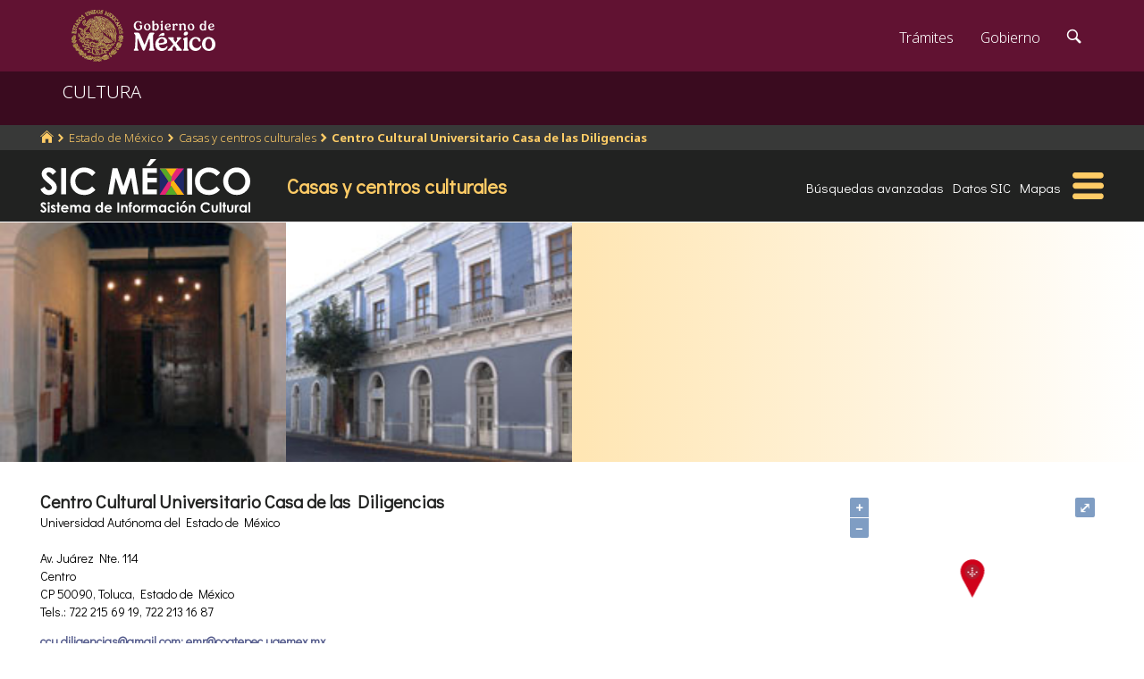

--- FILE ---
content_type: text/html; charset=utf-8
request_url: https://www.google.com/recaptcha/api2/anchor?ar=1&k=6LcMKhwUAAAAACZnqLi6YLyS6roOn9-v8RRXA_Bs&co=aHR0cHM6Ly9zaWMuY3VsdHVyYS5nb2IubXg6NDQz&hl=en&v=PoyoqOPhxBO7pBk68S4YbpHZ&size=invisible&anchor-ms=20000&execute-ms=30000&cb=bybtffoxp9o7
body_size: 49336
content:
<!DOCTYPE HTML><html dir="ltr" lang="en"><head><meta http-equiv="Content-Type" content="text/html; charset=UTF-8">
<meta http-equiv="X-UA-Compatible" content="IE=edge">
<title>reCAPTCHA</title>
<style type="text/css">
/* cyrillic-ext */
@font-face {
  font-family: 'Roboto';
  font-style: normal;
  font-weight: 400;
  font-stretch: 100%;
  src: url(//fonts.gstatic.com/s/roboto/v48/KFO7CnqEu92Fr1ME7kSn66aGLdTylUAMa3GUBHMdazTgWw.woff2) format('woff2');
  unicode-range: U+0460-052F, U+1C80-1C8A, U+20B4, U+2DE0-2DFF, U+A640-A69F, U+FE2E-FE2F;
}
/* cyrillic */
@font-face {
  font-family: 'Roboto';
  font-style: normal;
  font-weight: 400;
  font-stretch: 100%;
  src: url(//fonts.gstatic.com/s/roboto/v48/KFO7CnqEu92Fr1ME7kSn66aGLdTylUAMa3iUBHMdazTgWw.woff2) format('woff2');
  unicode-range: U+0301, U+0400-045F, U+0490-0491, U+04B0-04B1, U+2116;
}
/* greek-ext */
@font-face {
  font-family: 'Roboto';
  font-style: normal;
  font-weight: 400;
  font-stretch: 100%;
  src: url(//fonts.gstatic.com/s/roboto/v48/KFO7CnqEu92Fr1ME7kSn66aGLdTylUAMa3CUBHMdazTgWw.woff2) format('woff2');
  unicode-range: U+1F00-1FFF;
}
/* greek */
@font-face {
  font-family: 'Roboto';
  font-style: normal;
  font-weight: 400;
  font-stretch: 100%;
  src: url(//fonts.gstatic.com/s/roboto/v48/KFO7CnqEu92Fr1ME7kSn66aGLdTylUAMa3-UBHMdazTgWw.woff2) format('woff2');
  unicode-range: U+0370-0377, U+037A-037F, U+0384-038A, U+038C, U+038E-03A1, U+03A3-03FF;
}
/* math */
@font-face {
  font-family: 'Roboto';
  font-style: normal;
  font-weight: 400;
  font-stretch: 100%;
  src: url(//fonts.gstatic.com/s/roboto/v48/KFO7CnqEu92Fr1ME7kSn66aGLdTylUAMawCUBHMdazTgWw.woff2) format('woff2');
  unicode-range: U+0302-0303, U+0305, U+0307-0308, U+0310, U+0312, U+0315, U+031A, U+0326-0327, U+032C, U+032F-0330, U+0332-0333, U+0338, U+033A, U+0346, U+034D, U+0391-03A1, U+03A3-03A9, U+03B1-03C9, U+03D1, U+03D5-03D6, U+03F0-03F1, U+03F4-03F5, U+2016-2017, U+2034-2038, U+203C, U+2040, U+2043, U+2047, U+2050, U+2057, U+205F, U+2070-2071, U+2074-208E, U+2090-209C, U+20D0-20DC, U+20E1, U+20E5-20EF, U+2100-2112, U+2114-2115, U+2117-2121, U+2123-214F, U+2190, U+2192, U+2194-21AE, U+21B0-21E5, U+21F1-21F2, U+21F4-2211, U+2213-2214, U+2216-22FF, U+2308-230B, U+2310, U+2319, U+231C-2321, U+2336-237A, U+237C, U+2395, U+239B-23B7, U+23D0, U+23DC-23E1, U+2474-2475, U+25AF, U+25B3, U+25B7, U+25BD, U+25C1, U+25CA, U+25CC, U+25FB, U+266D-266F, U+27C0-27FF, U+2900-2AFF, U+2B0E-2B11, U+2B30-2B4C, U+2BFE, U+3030, U+FF5B, U+FF5D, U+1D400-1D7FF, U+1EE00-1EEFF;
}
/* symbols */
@font-face {
  font-family: 'Roboto';
  font-style: normal;
  font-weight: 400;
  font-stretch: 100%;
  src: url(//fonts.gstatic.com/s/roboto/v48/KFO7CnqEu92Fr1ME7kSn66aGLdTylUAMaxKUBHMdazTgWw.woff2) format('woff2');
  unicode-range: U+0001-000C, U+000E-001F, U+007F-009F, U+20DD-20E0, U+20E2-20E4, U+2150-218F, U+2190, U+2192, U+2194-2199, U+21AF, U+21E6-21F0, U+21F3, U+2218-2219, U+2299, U+22C4-22C6, U+2300-243F, U+2440-244A, U+2460-24FF, U+25A0-27BF, U+2800-28FF, U+2921-2922, U+2981, U+29BF, U+29EB, U+2B00-2BFF, U+4DC0-4DFF, U+FFF9-FFFB, U+10140-1018E, U+10190-1019C, U+101A0, U+101D0-101FD, U+102E0-102FB, U+10E60-10E7E, U+1D2C0-1D2D3, U+1D2E0-1D37F, U+1F000-1F0FF, U+1F100-1F1AD, U+1F1E6-1F1FF, U+1F30D-1F30F, U+1F315, U+1F31C, U+1F31E, U+1F320-1F32C, U+1F336, U+1F378, U+1F37D, U+1F382, U+1F393-1F39F, U+1F3A7-1F3A8, U+1F3AC-1F3AF, U+1F3C2, U+1F3C4-1F3C6, U+1F3CA-1F3CE, U+1F3D4-1F3E0, U+1F3ED, U+1F3F1-1F3F3, U+1F3F5-1F3F7, U+1F408, U+1F415, U+1F41F, U+1F426, U+1F43F, U+1F441-1F442, U+1F444, U+1F446-1F449, U+1F44C-1F44E, U+1F453, U+1F46A, U+1F47D, U+1F4A3, U+1F4B0, U+1F4B3, U+1F4B9, U+1F4BB, U+1F4BF, U+1F4C8-1F4CB, U+1F4D6, U+1F4DA, U+1F4DF, U+1F4E3-1F4E6, U+1F4EA-1F4ED, U+1F4F7, U+1F4F9-1F4FB, U+1F4FD-1F4FE, U+1F503, U+1F507-1F50B, U+1F50D, U+1F512-1F513, U+1F53E-1F54A, U+1F54F-1F5FA, U+1F610, U+1F650-1F67F, U+1F687, U+1F68D, U+1F691, U+1F694, U+1F698, U+1F6AD, U+1F6B2, U+1F6B9-1F6BA, U+1F6BC, U+1F6C6-1F6CF, U+1F6D3-1F6D7, U+1F6E0-1F6EA, U+1F6F0-1F6F3, U+1F6F7-1F6FC, U+1F700-1F7FF, U+1F800-1F80B, U+1F810-1F847, U+1F850-1F859, U+1F860-1F887, U+1F890-1F8AD, U+1F8B0-1F8BB, U+1F8C0-1F8C1, U+1F900-1F90B, U+1F93B, U+1F946, U+1F984, U+1F996, U+1F9E9, U+1FA00-1FA6F, U+1FA70-1FA7C, U+1FA80-1FA89, U+1FA8F-1FAC6, U+1FACE-1FADC, U+1FADF-1FAE9, U+1FAF0-1FAF8, U+1FB00-1FBFF;
}
/* vietnamese */
@font-face {
  font-family: 'Roboto';
  font-style: normal;
  font-weight: 400;
  font-stretch: 100%;
  src: url(//fonts.gstatic.com/s/roboto/v48/KFO7CnqEu92Fr1ME7kSn66aGLdTylUAMa3OUBHMdazTgWw.woff2) format('woff2');
  unicode-range: U+0102-0103, U+0110-0111, U+0128-0129, U+0168-0169, U+01A0-01A1, U+01AF-01B0, U+0300-0301, U+0303-0304, U+0308-0309, U+0323, U+0329, U+1EA0-1EF9, U+20AB;
}
/* latin-ext */
@font-face {
  font-family: 'Roboto';
  font-style: normal;
  font-weight: 400;
  font-stretch: 100%;
  src: url(//fonts.gstatic.com/s/roboto/v48/KFO7CnqEu92Fr1ME7kSn66aGLdTylUAMa3KUBHMdazTgWw.woff2) format('woff2');
  unicode-range: U+0100-02BA, U+02BD-02C5, U+02C7-02CC, U+02CE-02D7, U+02DD-02FF, U+0304, U+0308, U+0329, U+1D00-1DBF, U+1E00-1E9F, U+1EF2-1EFF, U+2020, U+20A0-20AB, U+20AD-20C0, U+2113, U+2C60-2C7F, U+A720-A7FF;
}
/* latin */
@font-face {
  font-family: 'Roboto';
  font-style: normal;
  font-weight: 400;
  font-stretch: 100%;
  src: url(//fonts.gstatic.com/s/roboto/v48/KFO7CnqEu92Fr1ME7kSn66aGLdTylUAMa3yUBHMdazQ.woff2) format('woff2');
  unicode-range: U+0000-00FF, U+0131, U+0152-0153, U+02BB-02BC, U+02C6, U+02DA, U+02DC, U+0304, U+0308, U+0329, U+2000-206F, U+20AC, U+2122, U+2191, U+2193, U+2212, U+2215, U+FEFF, U+FFFD;
}
/* cyrillic-ext */
@font-face {
  font-family: 'Roboto';
  font-style: normal;
  font-weight: 500;
  font-stretch: 100%;
  src: url(//fonts.gstatic.com/s/roboto/v48/KFO7CnqEu92Fr1ME7kSn66aGLdTylUAMa3GUBHMdazTgWw.woff2) format('woff2');
  unicode-range: U+0460-052F, U+1C80-1C8A, U+20B4, U+2DE0-2DFF, U+A640-A69F, U+FE2E-FE2F;
}
/* cyrillic */
@font-face {
  font-family: 'Roboto';
  font-style: normal;
  font-weight: 500;
  font-stretch: 100%;
  src: url(//fonts.gstatic.com/s/roboto/v48/KFO7CnqEu92Fr1ME7kSn66aGLdTylUAMa3iUBHMdazTgWw.woff2) format('woff2');
  unicode-range: U+0301, U+0400-045F, U+0490-0491, U+04B0-04B1, U+2116;
}
/* greek-ext */
@font-face {
  font-family: 'Roboto';
  font-style: normal;
  font-weight: 500;
  font-stretch: 100%;
  src: url(//fonts.gstatic.com/s/roboto/v48/KFO7CnqEu92Fr1ME7kSn66aGLdTylUAMa3CUBHMdazTgWw.woff2) format('woff2');
  unicode-range: U+1F00-1FFF;
}
/* greek */
@font-face {
  font-family: 'Roboto';
  font-style: normal;
  font-weight: 500;
  font-stretch: 100%;
  src: url(//fonts.gstatic.com/s/roboto/v48/KFO7CnqEu92Fr1ME7kSn66aGLdTylUAMa3-UBHMdazTgWw.woff2) format('woff2');
  unicode-range: U+0370-0377, U+037A-037F, U+0384-038A, U+038C, U+038E-03A1, U+03A3-03FF;
}
/* math */
@font-face {
  font-family: 'Roboto';
  font-style: normal;
  font-weight: 500;
  font-stretch: 100%;
  src: url(//fonts.gstatic.com/s/roboto/v48/KFO7CnqEu92Fr1ME7kSn66aGLdTylUAMawCUBHMdazTgWw.woff2) format('woff2');
  unicode-range: U+0302-0303, U+0305, U+0307-0308, U+0310, U+0312, U+0315, U+031A, U+0326-0327, U+032C, U+032F-0330, U+0332-0333, U+0338, U+033A, U+0346, U+034D, U+0391-03A1, U+03A3-03A9, U+03B1-03C9, U+03D1, U+03D5-03D6, U+03F0-03F1, U+03F4-03F5, U+2016-2017, U+2034-2038, U+203C, U+2040, U+2043, U+2047, U+2050, U+2057, U+205F, U+2070-2071, U+2074-208E, U+2090-209C, U+20D0-20DC, U+20E1, U+20E5-20EF, U+2100-2112, U+2114-2115, U+2117-2121, U+2123-214F, U+2190, U+2192, U+2194-21AE, U+21B0-21E5, U+21F1-21F2, U+21F4-2211, U+2213-2214, U+2216-22FF, U+2308-230B, U+2310, U+2319, U+231C-2321, U+2336-237A, U+237C, U+2395, U+239B-23B7, U+23D0, U+23DC-23E1, U+2474-2475, U+25AF, U+25B3, U+25B7, U+25BD, U+25C1, U+25CA, U+25CC, U+25FB, U+266D-266F, U+27C0-27FF, U+2900-2AFF, U+2B0E-2B11, U+2B30-2B4C, U+2BFE, U+3030, U+FF5B, U+FF5D, U+1D400-1D7FF, U+1EE00-1EEFF;
}
/* symbols */
@font-face {
  font-family: 'Roboto';
  font-style: normal;
  font-weight: 500;
  font-stretch: 100%;
  src: url(//fonts.gstatic.com/s/roboto/v48/KFO7CnqEu92Fr1ME7kSn66aGLdTylUAMaxKUBHMdazTgWw.woff2) format('woff2');
  unicode-range: U+0001-000C, U+000E-001F, U+007F-009F, U+20DD-20E0, U+20E2-20E4, U+2150-218F, U+2190, U+2192, U+2194-2199, U+21AF, U+21E6-21F0, U+21F3, U+2218-2219, U+2299, U+22C4-22C6, U+2300-243F, U+2440-244A, U+2460-24FF, U+25A0-27BF, U+2800-28FF, U+2921-2922, U+2981, U+29BF, U+29EB, U+2B00-2BFF, U+4DC0-4DFF, U+FFF9-FFFB, U+10140-1018E, U+10190-1019C, U+101A0, U+101D0-101FD, U+102E0-102FB, U+10E60-10E7E, U+1D2C0-1D2D3, U+1D2E0-1D37F, U+1F000-1F0FF, U+1F100-1F1AD, U+1F1E6-1F1FF, U+1F30D-1F30F, U+1F315, U+1F31C, U+1F31E, U+1F320-1F32C, U+1F336, U+1F378, U+1F37D, U+1F382, U+1F393-1F39F, U+1F3A7-1F3A8, U+1F3AC-1F3AF, U+1F3C2, U+1F3C4-1F3C6, U+1F3CA-1F3CE, U+1F3D4-1F3E0, U+1F3ED, U+1F3F1-1F3F3, U+1F3F5-1F3F7, U+1F408, U+1F415, U+1F41F, U+1F426, U+1F43F, U+1F441-1F442, U+1F444, U+1F446-1F449, U+1F44C-1F44E, U+1F453, U+1F46A, U+1F47D, U+1F4A3, U+1F4B0, U+1F4B3, U+1F4B9, U+1F4BB, U+1F4BF, U+1F4C8-1F4CB, U+1F4D6, U+1F4DA, U+1F4DF, U+1F4E3-1F4E6, U+1F4EA-1F4ED, U+1F4F7, U+1F4F9-1F4FB, U+1F4FD-1F4FE, U+1F503, U+1F507-1F50B, U+1F50D, U+1F512-1F513, U+1F53E-1F54A, U+1F54F-1F5FA, U+1F610, U+1F650-1F67F, U+1F687, U+1F68D, U+1F691, U+1F694, U+1F698, U+1F6AD, U+1F6B2, U+1F6B9-1F6BA, U+1F6BC, U+1F6C6-1F6CF, U+1F6D3-1F6D7, U+1F6E0-1F6EA, U+1F6F0-1F6F3, U+1F6F7-1F6FC, U+1F700-1F7FF, U+1F800-1F80B, U+1F810-1F847, U+1F850-1F859, U+1F860-1F887, U+1F890-1F8AD, U+1F8B0-1F8BB, U+1F8C0-1F8C1, U+1F900-1F90B, U+1F93B, U+1F946, U+1F984, U+1F996, U+1F9E9, U+1FA00-1FA6F, U+1FA70-1FA7C, U+1FA80-1FA89, U+1FA8F-1FAC6, U+1FACE-1FADC, U+1FADF-1FAE9, U+1FAF0-1FAF8, U+1FB00-1FBFF;
}
/* vietnamese */
@font-face {
  font-family: 'Roboto';
  font-style: normal;
  font-weight: 500;
  font-stretch: 100%;
  src: url(//fonts.gstatic.com/s/roboto/v48/KFO7CnqEu92Fr1ME7kSn66aGLdTylUAMa3OUBHMdazTgWw.woff2) format('woff2');
  unicode-range: U+0102-0103, U+0110-0111, U+0128-0129, U+0168-0169, U+01A0-01A1, U+01AF-01B0, U+0300-0301, U+0303-0304, U+0308-0309, U+0323, U+0329, U+1EA0-1EF9, U+20AB;
}
/* latin-ext */
@font-face {
  font-family: 'Roboto';
  font-style: normal;
  font-weight: 500;
  font-stretch: 100%;
  src: url(//fonts.gstatic.com/s/roboto/v48/KFO7CnqEu92Fr1ME7kSn66aGLdTylUAMa3KUBHMdazTgWw.woff2) format('woff2');
  unicode-range: U+0100-02BA, U+02BD-02C5, U+02C7-02CC, U+02CE-02D7, U+02DD-02FF, U+0304, U+0308, U+0329, U+1D00-1DBF, U+1E00-1E9F, U+1EF2-1EFF, U+2020, U+20A0-20AB, U+20AD-20C0, U+2113, U+2C60-2C7F, U+A720-A7FF;
}
/* latin */
@font-face {
  font-family: 'Roboto';
  font-style: normal;
  font-weight: 500;
  font-stretch: 100%;
  src: url(//fonts.gstatic.com/s/roboto/v48/KFO7CnqEu92Fr1ME7kSn66aGLdTylUAMa3yUBHMdazQ.woff2) format('woff2');
  unicode-range: U+0000-00FF, U+0131, U+0152-0153, U+02BB-02BC, U+02C6, U+02DA, U+02DC, U+0304, U+0308, U+0329, U+2000-206F, U+20AC, U+2122, U+2191, U+2193, U+2212, U+2215, U+FEFF, U+FFFD;
}
/* cyrillic-ext */
@font-face {
  font-family: 'Roboto';
  font-style: normal;
  font-weight: 900;
  font-stretch: 100%;
  src: url(//fonts.gstatic.com/s/roboto/v48/KFO7CnqEu92Fr1ME7kSn66aGLdTylUAMa3GUBHMdazTgWw.woff2) format('woff2');
  unicode-range: U+0460-052F, U+1C80-1C8A, U+20B4, U+2DE0-2DFF, U+A640-A69F, U+FE2E-FE2F;
}
/* cyrillic */
@font-face {
  font-family: 'Roboto';
  font-style: normal;
  font-weight: 900;
  font-stretch: 100%;
  src: url(//fonts.gstatic.com/s/roboto/v48/KFO7CnqEu92Fr1ME7kSn66aGLdTylUAMa3iUBHMdazTgWw.woff2) format('woff2');
  unicode-range: U+0301, U+0400-045F, U+0490-0491, U+04B0-04B1, U+2116;
}
/* greek-ext */
@font-face {
  font-family: 'Roboto';
  font-style: normal;
  font-weight: 900;
  font-stretch: 100%;
  src: url(//fonts.gstatic.com/s/roboto/v48/KFO7CnqEu92Fr1ME7kSn66aGLdTylUAMa3CUBHMdazTgWw.woff2) format('woff2');
  unicode-range: U+1F00-1FFF;
}
/* greek */
@font-face {
  font-family: 'Roboto';
  font-style: normal;
  font-weight: 900;
  font-stretch: 100%;
  src: url(//fonts.gstatic.com/s/roboto/v48/KFO7CnqEu92Fr1ME7kSn66aGLdTylUAMa3-UBHMdazTgWw.woff2) format('woff2');
  unicode-range: U+0370-0377, U+037A-037F, U+0384-038A, U+038C, U+038E-03A1, U+03A3-03FF;
}
/* math */
@font-face {
  font-family: 'Roboto';
  font-style: normal;
  font-weight: 900;
  font-stretch: 100%;
  src: url(//fonts.gstatic.com/s/roboto/v48/KFO7CnqEu92Fr1ME7kSn66aGLdTylUAMawCUBHMdazTgWw.woff2) format('woff2');
  unicode-range: U+0302-0303, U+0305, U+0307-0308, U+0310, U+0312, U+0315, U+031A, U+0326-0327, U+032C, U+032F-0330, U+0332-0333, U+0338, U+033A, U+0346, U+034D, U+0391-03A1, U+03A3-03A9, U+03B1-03C9, U+03D1, U+03D5-03D6, U+03F0-03F1, U+03F4-03F5, U+2016-2017, U+2034-2038, U+203C, U+2040, U+2043, U+2047, U+2050, U+2057, U+205F, U+2070-2071, U+2074-208E, U+2090-209C, U+20D0-20DC, U+20E1, U+20E5-20EF, U+2100-2112, U+2114-2115, U+2117-2121, U+2123-214F, U+2190, U+2192, U+2194-21AE, U+21B0-21E5, U+21F1-21F2, U+21F4-2211, U+2213-2214, U+2216-22FF, U+2308-230B, U+2310, U+2319, U+231C-2321, U+2336-237A, U+237C, U+2395, U+239B-23B7, U+23D0, U+23DC-23E1, U+2474-2475, U+25AF, U+25B3, U+25B7, U+25BD, U+25C1, U+25CA, U+25CC, U+25FB, U+266D-266F, U+27C0-27FF, U+2900-2AFF, U+2B0E-2B11, U+2B30-2B4C, U+2BFE, U+3030, U+FF5B, U+FF5D, U+1D400-1D7FF, U+1EE00-1EEFF;
}
/* symbols */
@font-face {
  font-family: 'Roboto';
  font-style: normal;
  font-weight: 900;
  font-stretch: 100%;
  src: url(//fonts.gstatic.com/s/roboto/v48/KFO7CnqEu92Fr1ME7kSn66aGLdTylUAMaxKUBHMdazTgWw.woff2) format('woff2');
  unicode-range: U+0001-000C, U+000E-001F, U+007F-009F, U+20DD-20E0, U+20E2-20E4, U+2150-218F, U+2190, U+2192, U+2194-2199, U+21AF, U+21E6-21F0, U+21F3, U+2218-2219, U+2299, U+22C4-22C6, U+2300-243F, U+2440-244A, U+2460-24FF, U+25A0-27BF, U+2800-28FF, U+2921-2922, U+2981, U+29BF, U+29EB, U+2B00-2BFF, U+4DC0-4DFF, U+FFF9-FFFB, U+10140-1018E, U+10190-1019C, U+101A0, U+101D0-101FD, U+102E0-102FB, U+10E60-10E7E, U+1D2C0-1D2D3, U+1D2E0-1D37F, U+1F000-1F0FF, U+1F100-1F1AD, U+1F1E6-1F1FF, U+1F30D-1F30F, U+1F315, U+1F31C, U+1F31E, U+1F320-1F32C, U+1F336, U+1F378, U+1F37D, U+1F382, U+1F393-1F39F, U+1F3A7-1F3A8, U+1F3AC-1F3AF, U+1F3C2, U+1F3C4-1F3C6, U+1F3CA-1F3CE, U+1F3D4-1F3E0, U+1F3ED, U+1F3F1-1F3F3, U+1F3F5-1F3F7, U+1F408, U+1F415, U+1F41F, U+1F426, U+1F43F, U+1F441-1F442, U+1F444, U+1F446-1F449, U+1F44C-1F44E, U+1F453, U+1F46A, U+1F47D, U+1F4A3, U+1F4B0, U+1F4B3, U+1F4B9, U+1F4BB, U+1F4BF, U+1F4C8-1F4CB, U+1F4D6, U+1F4DA, U+1F4DF, U+1F4E3-1F4E6, U+1F4EA-1F4ED, U+1F4F7, U+1F4F9-1F4FB, U+1F4FD-1F4FE, U+1F503, U+1F507-1F50B, U+1F50D, U+1F512-1F513, U+1F53E-1F54A, U+1F54F-1F5FA, U+1F610, U+1F650-1F67F, U+1F687, U+1F68D, U+1F691, U+1F694, U+1F698, U+1F6AD, U+1F6B2, U+1F6B9-1F6BA, U+1F6BC, U+1F6C6-1F6CF, U+1F6D3-1F6D7, U+1F6E0-1F6EA, U+1F6F0-1F6F3, U+1F6F7-1F6FC, U+1F700-1F7FF, U+1F800-1F80B, U+1F810-1F847, U+1F850-1F859, U+1F860-1F887, U+1F890-1F8AD, U+1F8B0-1F8BB, U+1F8C0-1F8C1, U+1F900-1F90B, U+1F93B, U+1F946, U+1F984, U+1F996, U+1F9E9, U+1FA00-1FA6F, U+1FA70-1FA7C, U+1FA80-1FA89, U+1FA8F-1FAC6, U+1FACE-1FADC, U+1FADF-1FAE9, U+1FAF0-1FAF8, U+1FB00-1FBFF;
}
/* vietnamese */
@font-face {
  font-family: 'Roboto';
  font-style: normal;
  font-weight: 900;
  font-stretch: 100%;
  src: url(//fonts.gstatic.com/s/roboto/v48/KFO7CnqEu92Fr1ME7kSn66aGLdTylUAMa3OUBHMdazTgWw.woff2) format('woff2');
  unicode-range: U+0102-0103, U+0110-0111, U+0128-0129, U+0168-0169, U+01A0-01A1, U+01AF-01B0, U+0300-0301, U+0303-0304, U+0308-0309, U+0323, U+0329, U+1EA0-1EF9, U+20AB;
}
/* latin-ext */
@font-face {
  font-family: 'Roboto';
  font-style: normal;
  font-weight: 900;
  font-stretch: 100%;
  src: url(//fonts.gstatic.com/s/roboto/v48/KFO7CnqEu92Fr1ME7kSn66aGLdTylUAMa3KUBHMdazTgWw.woff2) format('woff2');
  unicode-range: U+0100-02BA, U+02BD-02C5, U+02C7-02CC, U+02CE-02D7, U+02DD-02FF, U+0304, U+0308, U+0329, U+1D00-1DBF, U+1E00-1E9F, U+1EF2-1EFF, U+2020, U+20A0-20AB, U+20AD-20C0, U+2113, U+2C60-2C7F, U+A720-A7FF;
}
/* latin */
@font-face {
  font-family: 'Roboto';
  font-style: normal;
  font-weight: 900;
  font-stretch: 100%;
  src: url(//fonts.gstatic.com/s/roboto/v48/KFO7CnqEu92Fr1ME7kSn66aGLdTylUAMa3yUBHMdazQ.woff2) format('woff2');
  unicode-range: U+0000-00FF, U+0131, U+0152-0153, U+02BB-02BC, U+02C6, U+02DA, U+02DC, U+0304, U+0308, U+0329, U+2000-206F, U+20AC, U+2122, U+2191, U+2193, U+2212, U+2215, U+FEFF, U+FFFD;
}

</style>
<link rel="stylesheet" type="text/css" href="https://www.gstatic.com/recaptcha/releases/PoyoqOPhxBO7pBk68S4YbpHZ/styles__ltr.css">
<script nonce="luyEy3oMJ0v6brJMN5OMdw" type="text/javascript">window['__recaptcha_api'] = 'https://www.google.com/recaptcha/api2/';</script>
<script type="text/javascript" src="https://www.gstatic.com/recaptcha/releases/PoyoqOPhxBO7pBk68S4YbpHZ/recaptcha__en.js" nonce="luyEy3oMJ0v6brJMN5OMdw">
      
    </script></head>
<body><div id="rc-anchor-alert" class="rc-anchor-alert"></div>
<input type="hidden" id="recaptcha-token" value="[base64]">
<script type="text/javascript" nonce="luyEy3oMJ0v6brJMN5OMdw">
      recaptcha.anchor.Main.init("[\x22ainput\x22,[\x22bgdata\x22,\x22\x22,\[base64]/[base64]/[base64]/[base64]/[base64]/[base64]/KGcoTywyNTMsTy5PKSxVRyhPLEMpKTpnKE8sMjUzLEMpLE8pKSxsKSksTykpfSxieT1mdW5jdGlvbihDLE8sdSxsKXtmb3IobD0odT1SKEMpLDApO08+MDtPLS0pbD1sPDw4fFooQyk7ZyhDLHUsbCl9LFVHPWZ1bmN0aW9uKEMsTyl7Qy5pLmxlbmd0aD4xMDQ/[base64]/[base64]/[base64]/[base64]/[base64]/[base64]/[base64]\\u003d\x22,\[base64]\\u003d\\u003d\x22,\x22dn7DrkVzw7nDmQQDwqA1K3XDqiNvw40qCAnDtRfDuGPCnU9zMmIoBsOpw61MHMKFMCzDucOFwpnDlcOrTsO4Z8KZwrfDpA7DncOMV2ocw6/[base64]/CiMOLdyszd8OEXsOIwrjDlcOmPD3DkcKGw5Q0w44wSxXDusKQbTrCmnJAw6DCrsKwfcKawrrCg08Uw4zDkcKWPcOXMsOIwrk5NGnCuBMrZ2RswoDCvSInPsKQw73CvibDgMOqwpYqHz/CnH/Ci8OCwoJuAlJmwpcwR3TCuB/Cg8OjTSskwprDvhgcVUEISUIiSzTDkSFtw6Ehw6pNF8KYw4h4S8OFQsKtwqpPw44nRDF4w6zDkkZ+w4VUKcOdw5Ufwr3Dg17CnzMad8O8w5xSwrJsdMKnwq/DsRLDkwTDvMKIw7/DvXR1XThzwrnDtxcXw4/CgRnCuW/CikMSwqZAdcKEw7Q/wpNhw7wkEsKAw7fChMKew75qSE7DuMOyPyMnEcKbWcOCEB/DpsOYKcKTBh5LYcKeYXTCgMOWw6LDjcO2IhfDvsOrw4LDpMKkPR8Iwq3Cu0XCpGwvw48tBsK3w7sHwq0WUsKqwrHChgbCqy49wonCksKxAiLDuMO/w5UgFcKDBDPDq3bDtcOww7/DoijCisK2XhTDix7Dlw1iSMKIw70Fw5M6w647wqBXwqguXVR0Dm1Na8Kqw6/DqsKtc17ClH7ChcOAw49swrHCgsKHNRHCmn5Pc8OMGcOYCAjDsjojM8OXMhrCu1nDp1wNwrh6cGzDhTNow5E3WinDvEDDtcKefS7DoFzDs27DmcONPHgQHlQRwrREwr0fwq9zUidDw6nCj8Knw6PDlhg/wqQwwqPDm8Krw4ECw6bDuMOuV3oHwrJ5QQZ3woHCsV4/[base64]/Cn8Kqw4/Dh3bDrHLDhMOmw6XCjUbCi1rCqcKIw5I4wqJfwoFnfSgDwrjDssK2w5Yawp7DscKLZsK1w4d8IcOyw4IlB3XCgHtZw5l9wosEw4dmworDusOBFnXCnVHDuD/CgBXDvsKowqHCv8OpQsO4VcOmbWl/w5t2w7bCoVvDsMO/EsO0w4tYw6bDhwFeKn7DtDrCmQ1AwoXDrRI4IRrDtcKuYAJTw6xkUsKvOl7CmAFZN8Oqw5BJw5jDk8KnSg7Dv8KnwrhmF8KHeFfDoAA+w5pDw4BfOzYAwrDDv8Ouw7AbA3x5HxvCk8O+BcKGRcOxw45NMjovwrEsw6rCvkoxw6fDocKmd8O0KcK+bcKcYFrCi0p/XHDDusKcwrNyBMK/w6/DqcKkfXLCkHjDuMO0DMOnwqAGwoPCisOzwo7Dg8KdVcOvw7HCs00+UMONwqPCh8ORYnPDsRR6RsOLel9iw4PCkcKTY2DDtSsWUMO3wpBKY3syaSbDkMKcw41oQcO/AXDCqAbDmcKxw5sHwqZywoDCpXrDg1cqwpPCpMOuwq8WB8ORSMORT3XCjcOEIA4Rwo9GJGQMTFTDmcOhwpMlTHx0FMKmwoXChVfDmMKuw4t+w7Fow7vDicKQLkstVcOPfRTDpB/DmcOew7R+DXHClMK3E3bDqsKNw4YTw497wqdKHGjDsMOUEcKlWMKgX2tZwqjCs1V5LCbCgXlIE8KNAzx1wonCgcKREUXDnMK2AcKpw7/CsMO+E8O1woEuwqvDnsKZFcOgw7/CvsKwbsKTD1DCtD/[base64]/CiUcrdcKHGcKsHMOiwrPCvXg8OMKmwpzCusOYDG9Xw7jDj8O8wrBqVMORw67CnjU+b1PDmDrDhMOvw6sZw4TDuMKewq/DsDjDvGnCqibDssOrwpFUw7pmUsK9wrxkYQcLXMKVClA8CcKEwoJsw7fCijDDvV7DukjDp8KAwrjCi2LDu8KGwqXDiWfDocOVw4HChSYhwpUYw6d1w6sTZzIpMsKNw4sPw6DDlcOGwp/[base64]/CvcOMw6fDsntXTW0Rw6t8GUbCp04awovDu8K9wqXCij7Cr8ODYUDDjlPCh3VqEwocw4MMTcOBA8Kew6HDtyTDs07Dq3tSd34Ywp0GLcO0wr9lw5UJXk9pa8OTXXLCoMOLGXsswojDuEvCrk/DnxDCkV9faF4Fw7dow63DmljChmLDrMO3wp8hwonCk0AOSxV2w5vDvk4uJmVPOALDj8Olwowvw68Iw7kYb8KPecKxwp0ww44Ka0fDmcOOw59Ew7jClRMyw4cibcKWw4PDnsKLOcKNN1zDuMKOw5HDvxR+U21vwqEjEMONPsKaWTzCnMOpw6/DisOXWcOlanEaH1dqwqTCmQgAw4nDj2XCvGpqw5zCkcO1wqzDjB/DqcOCAksFSMKjw7rDhAJIwr3DhcOywrXDnsKgEwnCtG5iEQUYKTzDoinDilrDrlljwogww6fDucOoY0Y4w5HDoMOVw6UYBVTDg8OlCsOtUsO7RcK3woslUkIgw4lzw6PDm2PDt8KGdcKvw4fDusKKwo7Doi18dm5rw4kcCcKAw7ojBB7Dul/CjcOkw4TDmcKbwoPCm8KnG1DDg8KXw6TCmnzClcOiCivCpMOmwp3Ck3DCmUlSwpE/[base64]/DssK4HWLDpUHCmlTDhcKnBMKFfVwZeFoOwqrCpCtEw7zDkMKCe8Krw6bDlk5uw4B0dsOpwrQ7YTROIQTCnVbCo1pFesOrw4hAbcO7w50LXB3DjjAPw4/CucKQYsKeRcK3OMOjwoLDmcO5w6ZPwrtda8OrUG7DvFRMw5/DhzfCqC85w4YLNsOzwox8wqvDlsOIwophSTwiwp/CtsKdZnLCg8OUWMKLw4Fhw5cYAcKZEMO7KcKww7srfcOvFzLCjXxcR1UiwoTDvmUcwqLDksK/[base64]/CjMKhKcO6A1/CsHvCgSfCvUvDqgbDv3oVwodUwqXCpsK8w6cjw7YJGcKYVBdEw63DtsO2w7jDsHRAw606w4PDrMOMwpNtLXXCi8KRccO8woI7w7TCpcKAEcKXE0hmw785OFUawp/DlRTDiUXClcOuw6B0EyTDisK8M8K7wo4rMyHDoMOvJMOQw67CgsKrAcKlBDhRf8OUNW8pwpfDscKTTcOnw482HcKeAGYOTHp2wq5bY8Klw6DCvzbDmxbDnExZwqLCv8OIw4bCnMOYesKcfSEqwpcQw60xJcKuw4ZkJnRxw45dRXMhKsOww7/[base64]/Cii/[base64]/wrdiw7xPXjw8woEcwozCtgHDusKPPhc9SsOoZzAswrd8dXM4UwQ1W1ggKsKFFMORbsOuWSXCnjfCs3MBwqhTXA02w6zDrsKhw63CjMK7RFPCrTlEwppRw7llccKqV2fDsnwxQsOyHcK7w5bDlMKbSF1cIMO7GERkw5/CmkczJURNYmZkSGUULsKbWsKGwrYIGcOCIsOcAMKhLsOODsOlFMKfL8Olw4Ihwrc1FcO8w6h5azRDR2JfYMKrRQ4UL1Fqw5/Dn8Olw4g7w4ZIw48YwrFVDhpxSXPClsKHw4I+HkzDs8O8QcKCw5bDnMOrHMKDQhjCj2LCtCJ2wqDCmMOCKHPCisODf8KtwoAvw4zDpw0Mwq1uJj5Xw7vDhD/CvcODLcKFw4fDncORw4TCmhnDv8ODT8Osw6VqwrLDlsOSwovCgsKGN8O/bkVAEsOqCXLCtUvDs8K6bsOWwr/DkcK/MFoDw5vDtsOQwqoOwqXCmifDjcOpw6/Dg8ONw4bCg8Ovw4ZwMWFAICPDjm1sw4YlwoxGBmwDD3DDnMKGw6DDpiDDrcOtCwzDhivCp8KvcMKRLX/DksOlNMK6w79RFkEgR8Kzwp8vw7/[base64]/CvcKVJAPDvsOvXk3Dkw7Cm0d1QsKqw4HDncK0woVJHMKVW8KiwqAow7LChm1mYcOWDsOGSBkpw7jDp215wow1EMKHeMObMXTDn3QBE8OQwq/CkDnCqcOgHsKJQVlqMEIswrBQCCzCtX0tw7PClD/Cvw8LSAfCn1PDgsKYw4Juw4LDtsOndsOtWQYZR8O9wqF3EF/[base64]/wrogw6rDnW8KIX7CmBkiA8KgVlNsw5lzKTFwwrfDi8KsBGllwqBVw5pPw6oyGcOYVsOawofCtMKJwq/[base64]/[base64]/DnXfCngF8ScO+w7VHwqTDu3/[base64]/DlcKBw7Q/w5RBMMK8EjzDtn7DhsOGw7Bmw64ww7xlw6crXltrEcKGRcK2wqFXbWXDlwTChMOpa1hoCsOvHytLw413wqbDpMK/w6zCu8KSJsK3KMOsaXjDq8KCCcKIwq/Ci8OmNsKowojCowjCpHfDszzCsywSK8KoEsObUhXDpMKuJ3ILw77CuxbDlEUvwoPDmsK+w6MMwpXCvMOcPcKVFsKcBcKcwp8rOTzCiVVcOCLDosOgaD0SHcOZwqcAwo0lY8OXw7Znw7FawpJNe8OcZsO/w6FrCA18w5Y0w4HCl8OaScOGRgTCn8Ohw59jw5/[base64]/DpFcQO8OgbMO5ecOOSHfCvmDDpQtzwq7CtjPCoAI3NVPDg8KQG8O6VwrDpD9aNMKiwpJsNSrCszcKw49pw6HDh8Odw41/[base64]/[base64]/DvEYVe8O/wpHCqltGW3cjwq7CsBZmwoZ2ZEvDhTbCqVc+JcKBw6/[base64]/B1AoZ03CoGbClgMnwqEHacO1DikOw6TDtcO9w5bDoy0vQMOGw71nEkMnworCkcKcworDvMOvw6jCisOTw5/DlsOffldrwr3DkyYmfwPDisKTJcOZw4DDnMK4w4sYw5PCisKewpbCrcKwPE/[base64]/CmF7CjcK+BCd/wppJfELCncOmw6nCkFfDtWHDocOFHCZEwps6w7cfYSYiX3R5cxp7KcKOG8OxLMKCworCpQXCn8ORwrt8dBN/[base64]/DnlLCocKMwqkGw4AhCMOww4AsclgkfwRbwo4SXgjDulIuw7rDnMKlfUwubsKzKMOkNglbwqbCiUx4VjFMH8KHwpnCqRANwqhHwqdWQUDClXPCncKcbcO9woLDk8OxwqHDt8O9LyfDrcK/[base64]/CpX3CgGTCo2lWwqbCpMK6w4fCpwMmwoJUw7N3NMOMwqLCjsOUw4TCvsK/emIIwqXCpcKXcyvDisOEw44Ow4XDg8KZw45OXUjDk8KqPg/CvMKrwoF0bzNww71TG8Knw53CmcOaBlQpw4oUeMO3wphFByNGw4lpdkbDv8KmYCrCgT13UcO/wrLDtcOlw6HDusKkw6t+w5PCksKTw41SwozDjMOPwrjDpsOpBw5kw53DkcOnwpbDnioCZw8xw43CnsOnICHCtyLDkMOJFknDp8OVP8OFwo/Dk8KMw7LCkMKdwog5w6M7wrFSw6DDiVfCm0TCs3DDr8K5wo3DlTJVwqxZLcKfLsKUF8OWwqHChsKBVcK4wrB5Gyp9O8KTdcOVwrYvwr5cOcKRw6IBNglyw48xdsK6wq4Ww7HCtUJHQBLDuMKrwoHCm8O/[base64]/DpzBvw4vDvl4cw6rDrMKSwqPDo8Oywp3Cr1XDhgp6w5DCjSPClsKiGhsww7nDrsKtIFjCq8Kpw4YHL2rCpHTCmMKdwr3CkVUDwq3CsFjChsOJw4kywrMZw67DtRQABcKtw73Dn2B/LMOPccOzKB7DncKnVzPCgcOBw5Eewq81Fw7CrMOawqsfacOgwp0vecKRdsOuNcOgKBBEw405wrldw4fDp0LDtDfCksONwpDCs8KRNMKJw7HClDzDu8Ojc8O2fE8VFQI8GMOCwoLCpCAhw7zCmn3CtRDCjidAwrvDicK+w6x2dls/w4zDkH3Do8KRYmBhw7dIR8Kxw7gswo5VwoXDjEvCn2Rkw7cFwqMdw7fDicOkwoXDqcKmwrc/FcK1wrPDhn/CnMKWUWzCtXTCrcOVHwfCm8KlT1HCucOZw4sfMSI+wo/Dpn00TsKwdsOcwobCuSLClMK7BcOzwpHDmDljLCHCoi/CvMKowoxawpfCqsOrwo3DvzzDusKBw5nCtyQywqLCuRDCk8KJAlYABhbDmsOZeT3DqcKowrk2w4HCoG8iw69Ywr3CuTTCusO9w4LCrMOyH8OLHcOQK8OcB8Kqw4VUUMOqw4TDgjF+X8OeKMKQZcOOB8OOAh/ChMKFwr48AiHCrSTDicOtw4LCmx8nw79TwpvDpjfCmUB0wpHDjcK1w7bDsW15w5VBOMKcG8OWwpxXeMKMKWMjw6XCjx7DtsK/wo8cA8KrJAoSwqMAwoEnVRHDhSsSw7I4w5lJw5bCuXDCqHdew4zDhAF6OVjCinlgwoLCgG/DrGjCvcKwaGNew5PChwfCkQjCpcKCwqrCqcKIw5tFwqFwIyPDs09rw5XCosKNLsOTwqfCsMKZw6QIGcOdQ8KUwo5VwpgjTQoBejvDqMOYw7/Dvw/CoV7DlnvCjXQYWAI/[base64]/[base64]/Cgy4gw6MTa8KbJ3LCvWXCuUouw50IOkhBL8Kiwq4UCxEWSUbCgjvDmsK4FcKUTErCjDJuw7Mfw4jDgHxBw78uazfDlMKYwotcwqLCpMO+ZwNAwoPDpMK7wq1Yd8Oewqluw6TCusKPwr0+w7EJw4fDn8OKWznDoCbDrMOuTU99wp9pDDfDkMKoc8O6w4F/w5Iew4PDkcODwohow7bCm8Oqw5HCo3UidTfCi8K2wrXDikw9w5NNwqfDimlqwqXDok/Cu8KGwrNlw5/DgsKzwpgQVMKZCsOzwrHCu8KDwqNzCHU8w4kDw77CnifChCU9QjQMGXHCvMKsbMK6wqEhVcOoSsKyYRlmXMKnBTUFw41iw74SQcOqTsK6woTDumPDuS8IAMKewp3Dsx8kWMKHFMKyUlQ7w63DucKHFQXDl8KKw5R+fA/DgMOjw4VVQ8O/[base64]/DlCEJIsKyfVU8D8Osw6oqMcKwdcOpHXnCm3FVOMKqTHHDlMOrEgHCpMKYw73CgMKKEsO7woDDiF/Dh8OPw7rDkTvCkkLCj8OBIMKYw4IfehRVwqkrDBoRw6nCnsKTw7rDnMKIwpjDmMKLwqpXbMOTw53Ck8K/[base64]/DszHChgxPwrjDjsKiwpLCgsOSwr4eRMOvZcO2asKeDFTCk8K5MnhswovDgThVwoUTZQUTPQgkw6HCksOZwrzDicOowqZcwoJIaGAZw5tuUzvDiMOZw7zDu8ONw4nDlDnCrRwGw5rDoMOYXMOMOj7Dr0vCmn/DusK4GCITTzbCmFfDmMK7woFkRj9GwqXDqBIhRHXChX7DnSgpWSvCisK7ScOQSRFswpNrC8KEw7Q3UXoAbMOBw6/[base64]/Cu8Ojw4LCqsOXw5LCq8KfwrLDu8O4wpcow7EwwobDicKwJEnDlsKldhInw60gOxQrw7rDuXLCnGTDo8Ocw7duT1bDrXFgw7XDqgXDosKKaMKFIsOxeDvCpMKZX2jDp2YPSMK/fcK/[base64]/L8KMI8Kywqc1w7jDvUEnw5x9UBs0w7rCr8O2woLCg1FUccKEw43DicK8bMOtN8OVHRR9w6cPw7rCr8K4w4TCtMKqKcKywrtnwqBKZ8OHwp/Cl3VPfcO5JMOlwpgkKWrDhBfDiXbDiGjDgMKEw7VYw4fCtcO/wrd3AzbCvQbDghpxw7YjdEPCsmbCs8Knw6xhHkQNwpzCq8KPw63CtcKZHAEow4UXwqN7BjN8YsKGSjbDtMOzw73Cm8KzwobDkMO5wrbCoxPCusOqDSDCgQQWPmNewr3Dl8O0AMKGQsKFKGLCqsKqw7MNYMKOOX95ecKAT8KdTiTDmmjDiMOmw5bDhcOVVcKBw5/DocK6w7bDgXo2w6caw4ETMy0bfRgawrzDiH3CrkXCihPDpD7Dr37Dqh3DssOLwoEaLEjCvVViCMOjwpoYwo/DscKHwpkxw7k/fMOfGcKiw75eQMK8wpvCucK7w4Npw5www5k6wpoLNMO9woRGPwzCqh0Rw5DDrh7CqsKqwosSNAbCuyRiwpl/w7k/G8OQSMOAwoA9w5R+w4tMwqZqRkjCrgLCniXDrnl6w5TDkcKVacOHw7XDs8K+wr/CtMK3wqbDrcOyw5DDncOBD01UbgxdwrnCk1BHSsKDGMOCccKcwrk7wr3Dv2ZXw6sWwqV5w4l3a0I4w4sqc2s1PMK1OcO8eEkiw6/DjMOUw5rDs1Q/KcOOehzCgMObDsKFGkLChcOXwooOMsOiTMKzw7QnbMOSacKew4oxwpVnwo/[base64]/Ci8KKfsO6w7BywojCjMKdw4/[base64]/DiMOvw44lBHFvTFxOW8OJFMKEMcOfVwfCoMKPOsKjBsKUw4XDrkPCgV06Pmtjwo3Ct8OwSAbCr8K+c2XCksKuEDTChADCgnrCrALDocK/w6sswrnCo0p4Y0LDgsOuYcOxwrV9KUfCg8KMSWQRwqF/eBsaExgvw5bCocOkw5Z8wpzCncOyHsOEIcKEAwXDqsKbI8OuGMOhw7JeVibCq8O4EsOcDMKyw6hhPjRAwpnDmXsPMcO8woDDmMKfwpRbw6fCsBJ/Hxx+KsKqCMOFw70fwr1aTsKQVHVcwofCsmnDiFvChsKyw6fCi8Kiw4EAw5ZGMcOmwoDCvcK+XXrCly0VwprDglADw7MTZsKpCcKsM1oFw6R6IcO8wrDDpMO8LMOBKMKNwpdpV17CrMK+KsKgXsKKJCtxwpZswqk/[base64]/w7N3wqfDjsOswoUUwrxvw7VswqgLw6rCk8KsVCXDiAjCsRjCmsOkfMOpYMKbKsOENMKFKsOAaSRDHFLCg8KJIMKDwqspDUEMIcOIw7tgM8OOZsKHEMKew4jDjMO4wqtzQMKRPXnCtgLDthLCnF7CihRww4sOb04sasK+wozDr3HDtAYpw6/Dt2XDvMOyKMK7wotqw5zDl8Klw6sDwoTCh8Kyw49Yw5BDwqDDrcO0w5HCtT3DnzPCpcO2bBvCnMOHLMOIwrPCsHzCi8KDw6p5K8K4w5c7JsOrUMKBwqI4LMK+w63DusOWeDPCsVfDnXItwowWWQhrOwrCqk7CvcOzWDgLwpZPwosxw73DjcKCw7s8G8Kuw7J/wpwJwpfDowDDhSnCs8Kpw6DCq1DCgcOPwq3CpCvCg8OcSMKlATbClSzChELDqsOJMWNEwpLCq8ONw6ldCCxAwovDrGrDncKHXj3Cu8OWw6jCv8KUwqzDnMKqwrsNwrzCqX3ChGfCgUbDqcKGHAXDlcK+JsOfE8OnK1E2w4fCm0/[base64]/w7PDsh3DmMKCPcO0Jl/DoMKAH28Efw/ChSzCjMOPw6vDrw3DuEFhw6F+VDAYJg5AdsKzwrLDmhHCkwvDtcOUw4c2wptsw4skOMKtVcO3w7s+JjEIQGnDgFQWRsO5w5FEwp/CvcK6ZMKxwqbDhMKSwo3CucKoKMK5wosNScKDwo7DucO1w6XDvsK6w4ZnN8OddsOaw4fDo8Kpw7t5wozDtsOFTDgiPSBIw4hiTXpOw7UYw7FVVk/CncKhw540wpZDbmXCncOmYSXCrzgkwpjCqsKraS/[base64]/CtHLDqcO1SkXCrsKeZAfCjMOAUmwsw63CkFTDvsOwVsKwZQ3Cm8OSw7rDhsKbwpvDoXsbdCVHQ8KwSmZXwrprfsOtwrVaBFlOw4TCoQMvJy1Kw6nChMOTJcO/wq9iwodrwpsZwpTDmTRJLDdYPDcpJUfCt8KwYCUHfnfDrnfCiznDvsOmYH9OKxMxacKaw5zDsnZNZTxtw7LDo8OrY8Knw4AyQMOOEXwjH3/[base64]/Du8OTAXYMDE5Vw7vDjQrDmcKmw7Zow6HCpnYawrYbwo9reSrDr8OgBsO7wqHCmsKbTsOhVcK3DRR/GiJrFG9QwrDCv2DCmlgrZQzDmcK8ImPDnMOaR3nCoVwAasKUFQDDocKGw7nDgUo8JMKSIcOww54Ow7LCrsKfUy9lw6XCn8Kowqh2YQDCtcKzw4xvw43Ch8OxBsOPVX50wqbCuMKDw7d2w4HClw/Dmg8sWMKowqknB2EqQsKCe8ORwq/DtsKqw7jDuMKRw79uwoXCh8OTNsOnFMOvQh3CqMOvwowGwpEOwpERbRLCoSvCgCdrI8OoRnDDmsKkLsKYZlTDgsOFEMOFRl3DvcO+QCjDij3DiMOxOMKSMmzDhMK0ZDA4UXJnbMO+NCMYw4puX8O3w7B6wo/CuSEyw67CjMKOw4fCt8KqEcKtKxQ4NEkbXS7CvsK8KEZWF8KadljCi8OMw73DrXEiw6DClMOyTS8Aw6w7MMKTfcKqQC/CusKRwow2CGnDjcORFcKcw5Qiw5XDsEnCoAHDuDlTw5kzwozDj8K2wrwMLWvDuMOcwo3DpDxXw73Dg8KzJcKfw4TDijHDl8KiwrLDqcKmw6bDo8O6wrDDlXXDqcOrw71MWTwLwpbCncOJw6DDtVs+NxHCon9OYcOkMcKgw7jCisK1wqF3wo9TK8O4dy3DkAPDhF/[base64]/RB8/L8KVfMKibDNzZBNFAMODwprDkTfCisOnw5TDk23Ch8K3wr8KLUDDu8KkDMKjUmhRw5khwrnCtMKZw5PDscKww74OcMO4w6w8VcO6YQFWeDXDtGzCpCrCtMKDw7vCjcKuwonCpg9bbsOKRw7DnMKzwrx2ITnDrHPDhnDDhMK5wonDrMOVw5BtJ2jCvHXCh11/AMKFwo/DtSbCvmTCr3o2N8OGwo8DFw4JN8K0wrkSw4PCoMOSw5NRwrjDkAdiwqDCoU/[base64]/w5Vpwqwyw7LClMKKw47DpzjDjFbCtsKZKQnCv8KOZcOra8K+X8K4Y3jDi8OOwoocwpTCrEdSNC7Cs8KJw6MNc8KfZUvClkDDonwzwoZpbipRwp4oZMOVMCXDrQbCo8K5wqpqwptnwqfClX/DvcOzwp5bwpYPwqZFw75pZijCrcO8wponBsOiWsOAwo9HWCZ2LhxZAMKFwqAdw4TDgHYmwrnDmUAkfcKjOsK+ccKcXMKKw6JJHMOBw4oHw57DjClGwoo4ScOrwpNpPRFiwo4DdEbDjGB1wqRfDsKJw4TCiMK7QFgDwqAAHWLCvk7Cr8OXw7Miwp1zw5nDjlvClMO/wrvDpMOKfhghwqjCpUrCt8KwUTPDoMOGP8K6w5jCizTCi8KGDsOxODzDl3VJwo7DvsKkZcOpwonCu8Ocw5jDsx4rw4HClj4Jw6UKwqhGwqrCnsO0KDvDmVZ/HnUKZmd5MsOGwqYWBsOtw69Vw6fDusKHRsOVwq97Fwwvw51sND9Mw4AyFcOULAYowpjDtsK1wrsrXcOlZ8OYw7fCjMKCwoNawq3DlMK8PMK8wqfDgEPCnzBPUMOAKDvCmF7Cm1wCWGvCpsK/wrAXw5p4f8O2aHzCo8ODw4/ChcOiaQLDg8OPwoR7wohsSW5UR8K8cVdnwobCm8OTdm4eZnZ0A8K1dsKrBlDCgkEBAMKKYcOtNloiw7rDuMKeacORw5NAdWDDqmd5eULDjcO9w5vDjSTCtgbDu3/[base64]/DmsOMwoM6HMO4wqhdw5PCh8OVC0huw47DoMKkZ3Qnw4TCkFrDmXXDtMORIMKtIDUxw6/DqzzDhCDDsnZCw5BQcsO+wpXDnFViwrN7w4gHQMO1w54NASTCpBXDicK9wpx6GsKUw4VtwrNgwqtFw5RUwrMUw6nCiMKLJX/Cljhbw7krwpnDj2PDkmpQw5ZowoZ9w5sAwoHDjScOL8KYH8O3w7/ChcO1w7Nvwo3CosO2w4nDnHMxw78GwrrDrBjCllrDoH7CrlDCo8Osw5vDn8OyAVpmwqgpwo/DhU7DiMKIwpHDkhd0GEfCpsOAZXZSIsKZOB06wrfCuDfCv8KWGDHCh8OHMsOzw4LClMK6wpXDv8KVwp3CsWdZwo4gJ8O1w6wYwrx6woTDol3Dj8OHdhHCqMOUKmvDgMOKeG9/FsKIf8KjwpDCucOdw7TDhEgvLlfDjcKhwrNiwo3DtUfCt8KVw67DusOyw7Exw7jDosK3SC3DizZzAyfDhC9Vw5J/K1PDuxfCjsKxYgzDqcKHwpMfFwtxPsO7McK/w5LDkcK3wo3CtlgNU3zClcO+PsKKwr5ZYGfDmcKUwq7DnQUaci3Dj8Odc8KCwpbClw9AwohDwoTCpsOgdcOtwp3Cql/Ck2Maw77DmzJ0wpbDg8OuwobCjMKwTMOYwp3CnmjCnErCj19Mw4PDiGzDrcKUGH4/Q8O9w4fDpSNjC0LDsMOIKcK3wrHDtCvDuMO3FcOaEmJXQ8OgVMO9UioyQcOwP8KewofCncOYwoXDpQwYw6Vew5LDg8OrPMKNf8OaC8OkXcK5JMK+w7PDtj7Cv0/[base64]/Cpmd1w6EEwrPCqRrCh8KVB8Opw4nDpcO3wqPCtylYw6TDogtRw5rCpsO9wrPCoUBKwpPCqmnCr8Kbd8KqwpHCkmQ3wp9DVkrCmMKCwqAtw71CYW4tw7bDrBhkw7pkw5bDmSw4YSVZw5RBwp/CrmFLw79pw6vCrU7Dl8KCPMOOw6nDqsOfcMOww6cvU8KAwr0Cw7Yjw7fDj8KeXnIxw6jCgcOowoQJw4rCjwnDkcK5ETvDmjM/wrrCkMKwwq4fw4VUa8OCPFZOYWBxAsOYKcOWwo1LbDHCgcKQUnfCtMOMwpjDlcK/[base64]/[base64]/DvcK4U8KTw4fCqD7DuBwbAMOTMsKjwpjDqGPDo8KYwobCuMK9woYJHibCs8OuJ0UJQcKwwrU1w5gywrzCt0pfwqElwozCuBk5SFoRAX3CmcK9VMKTQSgsw5d5acO1wqglc8KvwqEVw5/[base64]/DmArCkMO5chjCp8OcNRtYGsOtMcKlIcOAwqMqw5nCtRVPH8KlHsO4AcKhE8OJYDjCtmnCp03Cm8KsMcOQfcKRw5RlMMKuRMOywroPwpshQXI7YcOZUR3ChcKYwpTDmcKLw6zClMOBOcKORsKIasOpF8OXwpEewrLCkzLCvEVGfTHCiMKrZBDDhBxZfVjDiDI1woM/IsKZfHbCpgJuwrcDwrzCmjzCvMOqwrJfwqlyw54AJBHDtcOzwqt/d35ZwrbCiz7CisObDsOWIsO5wrbCkk1xESs6KRXDkAXDrGLDoBLDt10WZgAdasKEGxHCr0/Cq0XDk8K7w5jDhsO/B8OhwpQLI8OKFMOGwpLDgEDCpxNdFsKFwqYGLHFSTEwnEsOnYFPDh8OPw7U5w7sHw6FkezfDiRPCn8O8w7PCtkMJw7bCt0Fcw6HDskfDuSx9bCLDssKiwrfDrsKxwq5hw6rDuhLCjsOUw7fCtG/CiifCg8ODazluM8OfwpxwwoXDi3pIw5RPwrdLG8O/[base64]/NcKFdk/DicKOw5nDnEk1Kw5kw588bMKcwqHDu8OoejR/w7ZRf8OvUUPDssOGwrtsEMO+QVvDjMOMIMKaLXUGT8KQMBAZBj40wovDr8KBBsOUwohcOjrCvUHCtMK3VBwwwoYnRsOUDQDDj8KWdAFnw6rDtMKeLGNfKcKTwr4MNxVeK8K+eHLCgk/[base64]/Cl8OYw5MnRMOVGHXDiRchX23DnHvDp8Ogwr5SwqtSPHVwwpfClgJ+WUxrfcOOw5zDr07Dj8OKI8OSChlqcn7Cml7CvcOcw7zCix3CjsK/[base64]/ZMKuwoPCo8K+csK3wrsKw4APwrFJLMKSw503wrYQfE/ChWvDk8OlecOOw7XDv0jCvihfVnXDpMOvw6nDr8OMwqjCosOewpzCsQ3Ch1BhwrdAw5DDuMKPwrfDpMO0wpHCiBHDm8KZC003dycDw5jDsRDCk8KCYsOnWcOAwofClcOBLMKIw7/CgFjDjsOWcsOkERXDpE0/wqZwwpBJSsOkwrnChCIjwod/PD5gwrHCkWnDicK5ecOpw77DmXsvXA3Clj8aKHPCv104w4Z/ZcOjwrM0ZMOBwopIwoIERsOnI8KFw5TCpcKFwpQwfWzDnlXChTUoVUcew4cewpbCiMK2w7syYMOrw4zCswjCvDfDkWvClsKEwpt8w7TDo8OGScOjU8KMwqwHw7EhOjfDscO9wqPCrsKmG0LDgcKBwq/Dthkrw6gXw5MMw5lNIUVQw6PDp8K/SBlBw49TbQJ8OcOcN8Kpw7QmMVXCvsOqIXLDoX8oLMKgEUTCtMK+C8O1B2NsZmLCr8KyYypewqjCoyfCjMKjAQDDosKZLH5sw6t/[base64]/[base64]/[base64]/CiDZDw6cPNsK9w4HDhlTCo8KkRB3DgsKQXnzChMONIxHCmxPDj3xiS8Ksw7ksw4nDrSvDqcKXwpvDu8OCScOswq1Qwq3DhcOmwr1Gw4HChsKsd8OGw6YKScONIzBAw5zDhcKBwoMKT3DDjl/DtDUUQnxJwovCvMOyworCj8K6TMKow5/DpxMLJsKJwp9cwq7CuMKrDjXCqMKsw6DCpTZZw7DCgFEvwrE/PsO6w4M/OMKcSMKMP8KPKsOww6zCljvCs8OJD10yJAPDq8OOb8OSTXcIe1ouw5JPwqRNccODw40aQRdhHcOUQMOKw5XDhC3DgcOxwovCnT3Dlw/Du8KfJsO4wq93esKlAsOpcSjClsOFwp7CtThQwqzDjcKJfBzDksKQwrPCsiXDtcK7Y1sSw4xMJ8OWwpYXw5XDvT7DmzMHYMOQwqUiG8KLR1fDvg52wrTCgsOHHcOQwo/CinHDlcOJNgzCjjnDlcOxPcO6fMOew7LDp8O8CcK3wozCrcKowp7CogfDp8K3Pl8KERXDvGVRwphOwoEiw7HCmnN2P8KFIcKoFsOvwq13WsOVwr/CtcKwHhjDp8Ouw6kZMMK/JklDwqxpAMOdTkwuTVUFwrsjARdURcOuWcOzFMOMwq/DjsKswqVXw703U8OFwr1gbnQHwoPCklkFAMKzVEUWwrDDm8Kyw6A0w6zCkcOxXsOYw4zDjirCpcOfOcOlw73DgmjCny/Cr8KYwoAZwoPCl3XCk8OXeMOWMF7Ck8OlGcKyBcOgw782wq4zw54IfTrCgEzCmAvCk8OYAU1NKyLDskVzwqouTC/[base64]/Ct8K6Y8Obw6BsPMKxwrE0Vw/Cj1TCnE5Rw7JDw5PCtU/ClcKPwr7DgUXCvRfCtzk4McOPV8K4wpY/QHnDo8KoA8KCwprDjTAuw5bClsOtfjZjwqsvS8O1w4xdw5bDmDfDt27CnF/DgAUcw65AOSTCrmrDhMK8w4hJeRfDvsK+aT0/wrzDlcOVw7DDsAxHTMKEwqxyw7MdJ8OQIcOVQsK8wocSK8OYD8KtS8OZwo/CisKfYUsMbzheLBhawqJnwq3DqsKYa8OHaCbDhsKOP3AcRcKbJsOLw4XCtMK0MwM4w4PClhfDmUvCisOnwqDDlSJLw6YvF2fCqCTDusKkwpxVFnc4LhXDqlnCgznDm8KeSsKlw4jCiXUiwp/[base64]/DtsKOw4fCsXbDtxLDssOlcsK2QhZ/FHrDjhTDlcK3Tn1cTGtVPUbCiykzVGoIw5fCocKoDMK3WSY5w6PDpHrDtSzCicOpw7bCtzwlccOMwp9VUsOCe1fDm3LCjMKmwrZkwrfDg1/Cn8KCSGcQw7vDoMOGb8OcG8O7woXDrE3CsDMGUkLCk8OEwrvDvsKNPF/Dv8OewrjCpmlPQVjCkMOgFMKwO3DDtsOcG8OpHgfDksOlKcOTeCvDp8KFNMO7w5gvw7VUwprChcOqFcKUwpUow7x4W2PCksOZQ8Ktwq7ClMOYwqNFw6/DkMO8XWoKwoTDm8OUwp1VwpPDlMO0w54TwqjCn2bDmldmKwV/[base64]/DqgTCj8KQEsObw75fXVY9HnhLwq1HJy7Dj8KIesOwesK0NcKxwrLDgcKbKw1LSTrCnsKQFkLDmnHDni0Lw7haNsOiwr9fw5jCnwRqw7PDicKAwqoeFcKUwoDDmXPDuMKjw55sHDMHwpTCm8O/[base64]/Du8KxX0LCgEtpbH1yDcO4w7rDv3PDrcOHw7wcCHhAwqI0GMKzVcKswq5hXg0PacOYw7cuJiohZlTDpUDDv8KMPMOmw6Aqw4Y5c8OVw48aKcOrwrpcA2zDi8OifsOSw7DCk8OJwrTCkWjDh8Orw6IkGcO5WMKNZCbCh27CrsKAHGbDtsKpIMK5Dl/Do8O2JCA/w4zDiMOLJMOHN0nCuCPDjsKJwprDgmQyfHUCwooCwrt1w6vCvV7DqMKLwr/[base64]/wrzCj2J1wojCizfDl00rWwrDgwjDvR5mw7UBZsKDM8KzBWvDo8OMwpPCu8KjwqnCi8O8BsKuIMO3w5lnwp/[base64]/[base64]/w68IwpTCvMKheQTCs8KZw4TDj1wLDEPCm8OnwrdZB2R6dsKCw6rCvcKQHlETw6zCgcO7wqLDq8KzwqovW8O+QMOXwoAiw5jDij95VxkyOcODeVfCicO5TC9awrzCmsKpw6pwFELCnxzDkcKmPMOmc1rCog9vwpsmN1HCk8ONYMK2QEQiYsOAGUlLw7cqw6HCt8Ozdj/Ct15Ww6PDqsOtwr0OwrfDrcODwpHDsV7CoDhIwrPCqcOFwqcYQ0lUw79iw6Aew7PCnlhRakPCvS/DkSpSewQXAMKlRGstwql3VyVTQ2XDvnskwpnDrMK0w6wTOTfDvUgMwqM3w4LCnyJqecK0LzUvwp8kbsOswpYXwpDChUs1woLDu8OoBE/DryHDtE18wq4CU8Kfw7oXw77CpMOZw6vDuwpPTMODY8OwPnbClAHDpcOWwrt5QcKgw4spFsO2w6Fowp4JC8KKDzzDj3fCsMO7Fh8Ww5M7IC/CgAthwoHCksOKbsKRRcOBL8KEw5bCjMOewpxVw5BUTwTDvnFJV3liw4B7WcKCwoUPwovDpEAAO8O9OjxmfMO3w5HDmwJCw45SAUfCsiLDglzDs2PDhsKwK8KIwoA8TjVXw70nw5Rhwpp0bVjCosODYgTDkScaUMKQw7zCo2dVU1TDlifCgMKsw7IhwowKFjR/TsKawphFw71/[base64]/Dunx8Al/ChEbDpcKhdn/[base64]/Ch8KlwpPDmMOuPMKqLQMnw7RkMUPCk8OIwpBsw5rDn2TDv2nDkcOhcsOlw7kjw4JVUmjCmV/Dng5JbQTCrXzDtsKvKDXDlGtvw4zCgMOtw7HCnnZUw5ZBFEfCtypcw7XCl8OIGsKqOSIqD3rCtD/DqcOowqbDgcOKwoDDu8OQwpRhw6rCoMOdXx8hwrJAwr/CpGnDvsOsw5NZTcOlw7doFMK6w6NOw7UKIFfDlcKMAsOhcsOTwqTDrsOTwrt3dHQAw6/DhkZWTWbCr8OqODdFwpLDmMKywoo1RcOPLjgcBcKhDsOkwr/[base64]/M8ORw48pKcOdw7ElwqEIScOZZy0DfMKbBMO5ZUcowrAmTFPDpsO8U8Kaw7TCqBnDnGPCiMOEw5TDpl9vc8O/wpfCqcONMMOvwqNhwpjDrcOWRMKxWcOew67DssO3C19DwoMmP8KGKsOww7LChMKYFCJuTcKLYcOSwr0IwrHCvMOvHcKkaMK6PXHDnsKZwpl4VcOUHBRtCcOGw41awo0vd8OFHcO2wp4ZwoBBw53DnMKkDw\\u003d\\u003d\x22],null,[\x22conf\x22,null,\x226LcMKhwUAAAAACZnqLi6YLyS6roOn9-v8RRXA_Bs\x22,0,null,null,null,1,[21,125,63,73,95,87,41,43,42,83,102,105,109,121],[1017145,304],0,null,null,null,null,0,null,0,null,700,1,null,0,\[base64]/76lBhnEnQkZnOKMAhnM8xEZ\x22,0,1,null,null,1,null,0,0,null,null,null,0],\x22https://sic.cultura.gob.mx:443\x22,null,[3,1,1],null,null,null,0,3600,[\x22https://www.google.com/intl/en/policies/privacy/\x22,\x22https://www.google.com/intl/en/policies/terms/\x22],\x22Xk3x7TJmsJ9Hvv+SxQJlI86fmFgedecvagF2VV1+wpg\\u003d\x22,0,0,null,1,1769149123434,0,0,[99,30,58,13],null,[9,57,216],\x22RC-aFX-No9PmUa5cg\x22,null,null,null,null,null,\x220dAFcWeA5HKFpxPfr8L0OdUY8L0HdSfIg9_ig55sF0yMdlxwaSvHfTKszz53cBAqXgLxFAoZxNIL-yCqN26y7ady69QMpEIpVlyQ\x22,1769231923345]");
    </script></body></html>